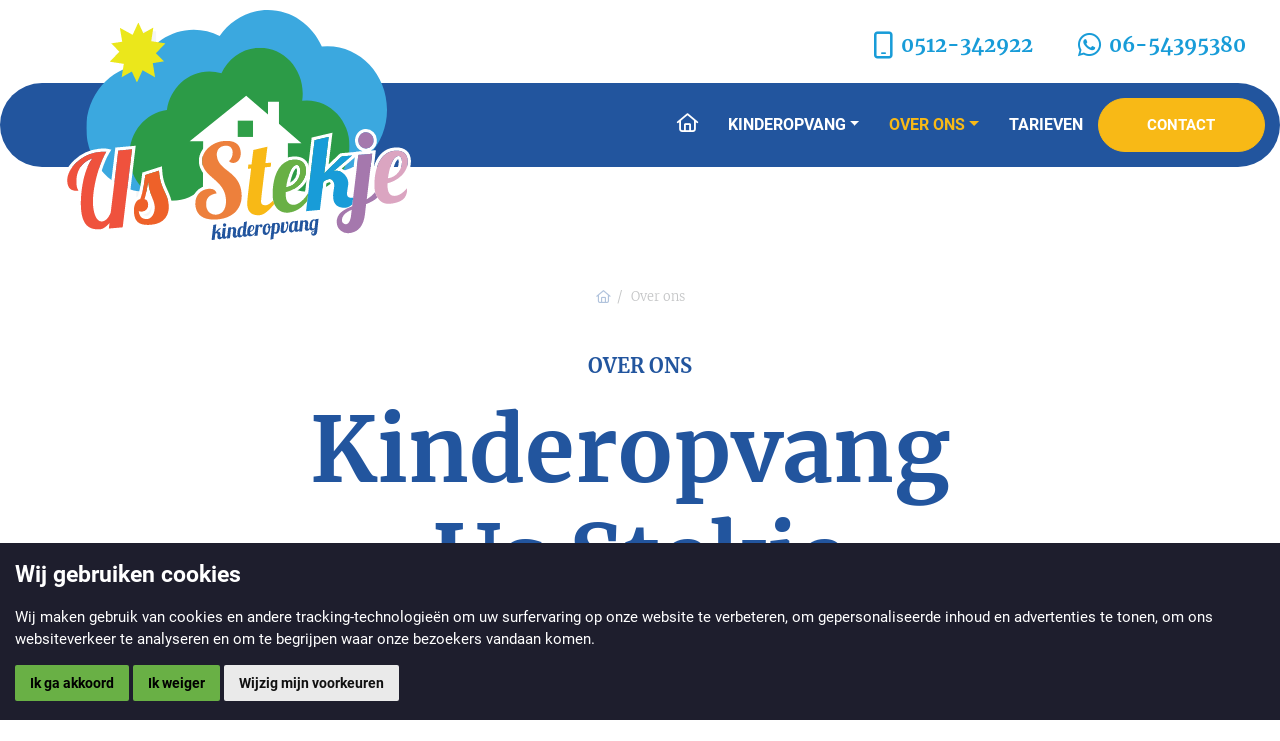

--- FILE ---
content_type: text/html; charset=utf-8
request_url: https://www.kinderopvangusstekje.nl/over-ons
body_size: 15005
content:
<!DOCTYPE HTML>
<html id="ctl00_html" class=" nl-NL" lang="nl">
<head id="ctl00_Head"><base href="https://www.kinderopvangusstekje.nl/" /><meta charset="utf-8" />
<meta name="theme-color" content="#22559E" />

<meta name="description" content="Over ons Kinderopvang Us Stekje" />
<meta name="ROBOTS" content="FOLLOW, INDEX" />
<link rel="shortcut icon" href="/resources/favicons/1/favicon.ico?v=202601251409" type="image/x-icon" /><link rel="apple-touch-icon" href="/resources/favicons/1/apple-touch-icon.png?v=202601251409" /><link rel="apple-touch-icon" sizes="57x57" href="/resources/favicons/1/apple-touch-icon-57x57.png?v=202601251409" /><link rel="apple-touch-icon" sizes="72x72" href="/resources/favicons/1/apple-touch-icon-72x72.png?v=202601251409" /><link rel="apple-touch-icon" sizes="76x76" href="/resources/favicons/1/apple-touch-icon-76x76.png?v=202601251409" /><link rel="apple-touch-icon" sizes="114x114" href="/resources/favicons/1/apple-touch-icon-114x114.png?v=202601251409" /><link rel="apple-touch-icon" sizes="120x120" href="/resources/favicons/1/apple-touch-icon-120x120.png?v=202601251409" /><link rel="apple-touch-icon" sizes="144x144" href="/resources/favicons/1/apple-touch-icon-144x144.png?v=202601251409" /><link rel="apple-touch-icon" sizes="152x152" href="/resources/favicons/1/apple-touch-icon-152x152.png?v=202601251409" /><link rel="apple-touch-icon" sizes="180x180" href="/resources/favicons/1/apple-touch-icon-180x180.png?v=202601251409" />
<title>
	Over ons | Kinderopvang Us Stekje
</title>
<meta http-equiv="x-ua-compatible" content="IE=edge" />

<meta name="viewport" content="width=device-width, initial-scale=1, maximum-scale=2" /><meta name="format-detection" content="telephone=no" />
        <link rel="preconnect" href="https://fonts.googleapis.com" crossorigin>
        <link rel="preconnect" href="https://fonts.gstatic.com/" crossorigin>
        <link rel="preconnect" href="https://www.google-analytics.com">
    
        <link rel="preconnect" href="https://kit.fontawesome.com">
     <link rel="preconnect" href="https://connect.facebook.net" />

    <!-- bower:css -->
	<link rel="stylesheet" href="/templates/modelo/dist/build-css/vendors-20231106141925475.css" />
	<!-- endinject -->
    <!-- inject:css -->
    <link rel="stylesheet" href="/templates/modelo/dist/build-css/app-20231113083020055.css" />
    <!-- endinject -->
    

    
    
<!-- Cookie Consent by https://www.CookieConsent.com -->
                                    <script  type='text/javascript'>
                                    document.addEventListener('DOMContentLoaded', function () {
                                    cookieconsent.run({'notice_banner_append': 'beforeend', 'notice_banner_type':'simple','consent_type':'express','palette':'light','language':'nl','website_name':'Kinderopvang Us Stekje','cookies_policy_url':'','open_preferences_center_selector':'#changePreferences'});
                                    });
                                    </script>
                                    
                                    <!-- End Cookie Consent by https://www.CookieConsent.com --><!-- Global site tag (gtag.js) - Google Analytics -->       
                        <script  async src="https://www.googletagmanager.com/gtag/js?id=G-F91975Y5EW"></script>
                        <script>
                          window.dataLayer = window.dataLayer || [];
                          function gtag(){dataLayer.push(arguments);}
                          gtag('js', new Date());

                          gtag('config', 'G-F91975Y5EW', {'debug_mode':true,'send_page_view': false,'anonymize_ip': true });
                          
                          gtag('event', 'page_view', {
                    page_title: 'Over ons',
                    page_location: 'https://www.kinderopvangusstekje.nl/over-ons',
                    page_path: '/over-ons',
                    send_to: 'G-F91975Y5EW'});
                        </script><link rel="canonical" href="https://www.kinderopvangusstekje.nl/over-ons" /><meta name="google-site-verification" content="PisnF2QLEprE5y4c7v0X_SbzvKjnzS2B_fAlxLAQBNw" /><link rel="manifest" href="/resources/manifest/1/manifest.json" /><meta property="og:type" content="website" /><meta property="og:title" content="Over ons | Kinderopvang Us Stekje" /><meta property="og:site_name" content="Kinderopvang Us Stekje" /><meta property="og:url" content="https://www.kinderopvangusstekje.nl/over-ons?utm_source=Share&amp;utm_medium=Page_296&amp;utm_campaign=pageshare" /><meta property="og:description" /><meta property="og:image" content="https://www.kinderopvangusstekje.nl/" /><meta property="og:image:height" content="0" /><meta property="og:image:width" content="0" /><meta property="twitter:card" content="summary_large_image" /><meta property="twitter:creator" content=" " /><meta property="twitter:site" content="Kinderopvang Us Stekje" /><meta property="twitter:title" content="Over ons | Kinderopvang Us Stekje" /><meta property="twitter:description" /><meta property="twitter:image" content="https://www.kinderopvangusstekje.nl/" /><meta property="twitter:url" content="https://www.kinderopvangusstekje.nl/over-ons?utm_source=Share&amp;utm_medium=Page_296&amp;utm_campaign=pageshare" />
<link rel='preload' as='font' href='/templates/modelo/dist/fonts/Merriweather-normal-300.woff' type='font/woff2' crossorigin='anonymous'><link rel='preload' as='font' href='/templates/modelo/dist/fonts/Merriweather-normal-400.woff' type='font/woff2' crossorigin='anonymous'><link rel='preload' as='font' href='/templates/modelo/dist/fonts/Merriweather-normal-700.woff' type='font/woff2' crossorigin='anonymous'><link rel='preload' as='font' href='/templates/modelo/dist/fonts/Roboto-normal-400.woff' type='font/woff2' crossorigin='anonymous'><link rel='preload' as='font' href='/templates/modelo/dist/fonts/Roboto-normal-700.woff' type='font/woff2' crossorigin='anonymous'><link id="ctl00_SnippetCss" type="text/css" href="" rel="stylesheet"></link></head>

<body id="ctl00_pageBody" class="page-sub page-id-296 parent-id-1 root-id-1 webp  is-wide-layout">
    <noscript>ePrivacy and GPDR Cookie Consent by <a href='https://www.CookieConsent.com/' rel='nofollow noopener'>Cookie Consent</a></noscript>
<form name="aspnetForm" method="post" novalidate="" action="/over-ons" onsubmit="if (typeof(WebForm_OnSubmit) == 'function') return WebForm_OnSubmit();" id="aspnetForm">
<div>
<input type="hidden" name="__LASTFOCUS" id="__LASTFOCUS" value="" />
<input type="hidden" name="__EVENTTARGET" id="__EVENTTARGET" value="" />
<input type="hidden" name="__EVENTARGUMENT" id="__EVENTARGUMENT" value="" />
<input type="hidden" name="__VIEWSTATE" id="__VIEWSTATE" value="/wEPDwUJMzY1MTEyMjY2DxYCHhNWYWxpZGF0ZVJlcXVlc3RNb2RlAgEWAmYPZBYCAgEPFgQeBWNsYXNzBQYgbmwtTkweBGxhbmcFAm5sFgQCAQ9kFgICHA8WAh4HVmlzaWJsZWhkAgMPFgIfAQU/[base64]/////w9kzS1huZQeSynws9qq7jDaTkqMjJE=" />
</div>













        <div class="bo-offcanvas">
            <div class='ms-auto flex-row justify-content-center'><div class='' id='navbarmenuMobile'><div class="menu-header menu-root">
	<a class="home-menu" title="Home" href="/"><i class='fas fa-home' aria-hidden='true'></i></a><a class="close-menu" title="Sluiten" href="javascript:WebForm_DoPostBackWithOptions(new WebForm_PostBackOptions(&quot;ctl00$placeholderOffcanvasMenu$ctl00$ctl02&quot;, &quot;&quot;, true, &quot;&quot;, &quot;&quot;, false, true))"><i class='fa fa-times' aria-hidden='true'></i></a>
</div><ul class="navbar-nav ms-auto"><li class="nav-item nav-item-id-294 dropdown"><a href="/kinderopvang" title="Kinderopvang" class=" nav-link bo-link"><span class='me-auto'>Kinderopvang</span></a><span class="nav-link dropdown-toggle bo-link bo-link-toggler cc-btn border-0" data-bs-toggle="dropdown" id="dropdown-offcanvas-294" aria-haspopup="true" aria-expanded="false" role="button"><i class='fa fa-plus' aria-hidden='true'></i></span><ul class="dropdown-menu" aria-labelledby="dropdown-offcanvas-294"><li class="menu-header"><a class="close-level" title="Sluiten" href="javascript:WebForm_DoPostBackWithOptions(new WebForm_PostBackOptions(&quot;ctl00$placeholderOffcanvasMenu$ctl00$ctl10&quot;, &quot;&quot;, true, &quot;&quot;, &quot;&quot;, false, true))"><i class='fa fa-chevron-left' aria-hidden='true'></i></a><a class="close-menu" title="Sluiten" href="javascript:WebForm_DoPostBackWithOptions(new WebForm_PostBackOptions(&quot;ctl00$placeholderOffcanvasMenu$ctl00$ctl11&quot;, &quot;&quot;, true, &quot;&quot;, &quot;&quot;, false, true))"><i class='fa fa-times' aria-hidden='true'></i></a></li><li class="nav-item nav-item-id-295"><a href="/kinderopvang/dagopvang" title="Dagopvang" class="bo-link dropdown-item"><span class='me-auto'>Dagopvang</span></a></li><li class="nav-item nav-item-id-306"><a href="/kinderopvang/bso" title="BSO" class="bo-link dropdown-item"><span class='me-auto'>BSO</span></a></li><li class="nav-item nav-item-id-307"><a href="/kinderopvang/peuter-opvang" title="Peuter opvang" class="bo-link dropdown-item"><span class='me-auto'>Peuter opvang</span></a></li></ul></li><li class="nav-item nav-item-id-296 dropdown"><a href="/over-ons" title="Over ons" class=" nav-link bo-link"><span class='me-auto'>Over ons</span></a><span class="nav-link dropdown-toggle bo-link bo-link-toggler cc-btn border-0" data-bs-toggle="dropdown" id="dropdown-offcanvas-296" aria-haspopup="true" aria-expanded="false" role="button"><i class='fa fa-plus' aria-hidden='true'></i></span><ul class="dropdown-menu" aria-labelledby="dropdown-offcanvas-296"><li class="menu-header"><a class="close-level" title="Sluiten" href="javascript:WebForm_DoPostBackWithOptions(new WebForm_PostBackOptions(&quot;ctl00$placeholderOffcanvasMenu$ctl00$ctl24&quot;, &quot;&quot;, true, &quot;&quot;, &quot;&quot;, false, true))"><i class='fa fa-chevron-left' aria-hidden='true'></i></a><a class="close-menu" title="Sluiten" href="javascript:WebForm_DoPostBackWithOptions(new WebForm_PostBackOptions(&quot;ctl00$placeholderOffcanvasMenu$ctl00$ctl25&quot;, &quot;&quot;, true, &quot;&quot;, &quot;&quot;, false, true))"><i class='fa fa-times' aria-hidden='true'></i></a></li><li class="nav-item nav-item-id-297"><a href="/over-ons/het-team" title="Het team" class="bo-link dropdown-item"><span class='me-auto'>Het team</span></a></li><li class="nav-item nav-item-id-298"><a href="/over-ons/tweetalig-beleid" title="Tweetalig beleid" class="bo-link dropdown-item"><span class='me-auto'>Tweetalig beleid</span></a></li><li class="nav-item nav-item-id-304"><a href="/over-ons/visie" title="Visie" class="bo-link dropdown-item"><span class='me-auto'>Visie</span></a></li><li class="nav-item nav-item-id-305"><a href="/over-ons/kwaliteit" title="Kwaliteit" class="bo-link dropdown-item"><span class='me-auto'>Kwaliteit</span></a></li></ul></li><li class="nav-item nav-item-id-303"><a href="/tarieven" title="Tarieven" class=" nav-link bo-link"><span class='me-auto'>Tarieven</span></a></li></ul></div></div>







        </div>
        
        <div class="wrapper-container">
            <div class="image-edit">
                
            </div>
            <div id="ctl00_pBody" class="is-wrapper c-layout-page">
                

    
    <header class="is-topbar c-layout-header flexbox" data-minimize-offset="0">
    <div class="is-topbar-contact mb-4">
        <div class="container-xxl d-flex justify-content-center justify-content-sm-end align-items-center flex-wrap">
            <a href="tel:+31512342922" rel="nofollow" class="d-flex align-items-center me-5"><i class="fa-regular fa-mobile me-2"></i><strong>0512-342922</strong></a>
            <a href="https://api.whatsapp.com/send?phone=31654395380" rel="nofollow" class="d-flex align-items-center me-sm-4"><i class="fa-brands fa-whatsapp me-2"></i><strong>06-54395380</strong></a>
        </div>
    </div>

    <div class="menubar container-xxl d-flex align-items-center justify-content-between position-relative w-100">
        <a class='navbar-brand' href='/' title='Kinderopvang Us Stekje'><img src='/Resources/Logo/1/logo_usstekje.svg?v=25012026020926' class='nav-logo big' alt='Kinderopvang Us Stekje' title='Kinderopvang Us Stekje' ><img src='/Resources/Logo/1/logo_usstekje.svg?v=25012026020926' class='nav-logo small' alt='Kinderopvang Us Stekje' title='Kinderopvang Us Stekje'></a> 

        <nav class="c-mega-menu navbar bo-nav ms-auto p-0 navbar-expand-lg">
            <div class="flex-row justify-content-center">
                <div class='collapse navbar-collapse'><ul class="navbar-nav nav-items-4"><li class="nav-item nav-item-id-1 "><a href="/" title="Home" class="nav-link bo-link "><i class="fa-regular fa-home"></i><span class='sr-only sr-only-focusable'>Home</span></a></li><li class="nav-item dropdown nav-item-id-294  "><span data-bs-toggle="dropdown" id="dropdown294" aria-haspopup="true" aria-expanded="false" class="nav-link dropdown-toggle bo-link" style="cursor:pointer;">Kinderopvang</span><ul class="dropdown-menu dropdown294" aria-labelledby="dropdown294"><li class="bo-link-tablet"><a href="/kinderopvang" title="Kinderopvang" class="dropdown-item bo-link">Kinderopvang</a></li><li><a href="/kinderopvang/dagopvang" title="Dagopvang" class="dropdown-item bo-link">Dagopvang</a></li><li><a href="/kinderopvang/bso" title="BSO" class="dropdown-item bo-link">BSO</a></li><li><a href="/kinderopvang/peuter-opvang" title="Peuter opvang" class="dropdown-item bo-link">Peuter opvang</a></li></ul></li><li class="nav-item dropdown nav-item-id-296   active"><span data-bs-toggle="dropdown" id="dropdown296" aria-haspopup="true" aria-expanded="false" class="nav-link dropdown-toggle bo-link" style="cursor:pointer;">Over ons</span><ul class="dropdown-menu dropdown296" aria-labelledby="dropdown296"><li class="bo-link-tablet"><a href="/over-ons" title="Over ons" class="dropdown-item bo-link active">Over ons</a></li><li><a href="/over-ons/het-team" title="Het team" class="dropdown-item bo-link">Het team</a></li><li><a href="/over-ons/tweetalig-beleid" title="Tweetalig beleid" class="dropdown-item bo-link">Tweetalig beleid</a></li><li><a href="/over-ons/visie" title="Visie" class="dropdown-item bo-link">Visie</a></li><li><a href="/over-ons/kwaliteit" title="Kwaliteit" class="dropdown-item bo-link">Kwaliteit</a></li></ul></li><li class="nav-item nav-item-id-303 "><a href="/tarieven" title="Tarieven" class=" nav-link bo-link">Tarieven</a></li></ul></div>







            </div>
        </nav>
        <div class="mobile-menu d-lg-none me-4">
            <div class='mobile-menu-button navbar-expand-lg'><a href='#' onclick='return false' ID='offcanvas-btn-right' title='Menu' class='navbar-toggler bo-menu-button' aria-expanded='false' aria-label='Toggle navigation'><span class='navbar-toggler-icon'></span></a></div>
        </div>
        <a class="btn btn-secondary btn-contact me-2 me-lg-0" href="contact">Contact</a>
    </div>
</header>
<div class="is-section is-box is-bg-grey sect1 sect0 is-section-auto">
    <div class="is-boxes">
        <div class="is-box-centered">
            <div class="is-container is-builder container ui-sortable" id="contentareav7bgi">
                <div class="row">
                    <div class="col-md-12">
                        <div class='is-breadcrumb breadcrumb'><ol class='breadcrumb'><li class='breadcrumb-item breadcrumb-parent'><a href='/' title='<i class="fa-regular fa-home"></i><span class="sr-only sr-only-focusable">Home</span>'><i class="fa-regular fa-home"></i><span class="sr-only sr-only-focusable">Home</span></a></li><li class='breadcrumb-item active'><span>Over ons</span></li></ol></div>
                    </div>
                </div>
                <div class="row">
                    <div class="col-md-12"><p class="ff-heading small" style="text-align: center;"><b>OVER ONS</b></p><h1 style="text-align: center;">Kinderopvang&nbsp;<br>Us Stekje</h1><p></p></div>
                </div>
                
            </div>
        </div>
    </div>
</div><div class="is-section is-box is-section-auto sect1">
	<div class="is-boxes">
		<div class="is-box-centered">
			<div class="is-container is-builder container-xxl box-padding-y-0 ui-sortable" style="max-width: 1140px;">
				<div class="row"><div class="col-md-12"><p>Us Stekje is een kleinschalige en huiselijke kinderopvang voor kinderen in de leeftijd van 0 tot 13 jaar. De locatie bevindt zich in de oude openbare school van Drachtstercompagnie. Het vertrouwde wat Us Stekje biedt,&nbsp; is dat kinderen door dezelfde leidsters worden verzorgd en er geen gebruik wordt gemaakt van invalkrachten. Zo hebben ouders en kinderen de ruimte een goede band op te bouwen met de leidsters.&nbsp; Us Stekje is een kinderopvang die uitdaging biedt aan kinderen. We houden ervan om dingen te ondernemen met de kinderen zoals een speurtocht door het dorp, de geitjes voeren etc.</p></div></div><div class="row"><div class="col-md-12" data-noedit=""><div class="spacer height-80"></div></div></div><div class="row"><div class="col-md-12"><div class="img-cloud">
        <img src="resources/uploads/296/dsc_4377-NQCTw1.webp" alt="Home | Kinderopvang ûs Stekje" title="Home | Kinderopvang ûs Stekje" data-filename="DSC_4377.webp">
        
    </div></div></div><div class="row"><div class="col-md-12" data-noedit=""><div class="spacer height-80"></div></div></div>
			</div>
		</div>
	</div>
</div><div class="is-section is-section-100 is-box clippy is-bg-light is-light-text sect2">
	<div class="is-boxes">
		<div class="is-box-centered">
			<div class="is-container is-builder container-xxl ui-sortable" style="max-width: 1320px;">
				<div class="row">
					<div class="col-md-6"><h3>Team</h3><p>Bij Us Stekje hechten we veel waarde aan stabiliteit en vertrouwen. Om die reden zijn we trots op ons vaste team van 24 toegewijde leidsters. Elke leidster heeft haar eigen groep kinderen, waardoor ze in staat is om een band op te bouwen en de unieke behoeften van elk kind te herkennen.<br><br>Hoewel iedere leidster haar eigen groep heeft, geloven we ook in de kracht van saamhorigheid en samenwerking. Bij onverwachte afwezigheid staat ons team altijd klaar om in te vallen op een andere groep.&nbsp;<br><br>Dit zorgt niet alleen voor een soepele werking van de kinderopvang, maar draagt ook bij aan een sterk gevoel van gemeenschap. Die warmte en zorg dragen we over op elk kind dat we mogen verwelkomen bij Us Stekje.</p></div><div class="col-md-6"><h3>Tweetalig beleid</h3><p>Bij Us Stekje omarmen we de kracht van tweetaligheid. Dat betekent dat de leidsters in het Fries óf in het Nederlands spreken met de kinderen, zonder dat één van beide talen gebruikt wordt als voorkeurstaal. Uit wereldwijd onderzoek blijken vele voordelen. Kindjes die zowel Nederlands als Fries leren, pikken later sneller een derde of vierde taal op. Belangrijk is dat de leidsters het principe van één- persoon- één- taal hanteren en hun eigen taal vasthouden.&nbsp;<br><br>De magische jaren tussen 0-4 zijn perfect voor het leren van meer dan één taal, ze nemen op als sponsen. Daarom is het zo belangrijk om zorgvuldig en consequent met beide talen om te gaan.</p></div>
				</div><div class="row"><div class="col-md-12" data-noedit=""><div class="spacer height-80"></div></div></div><div class="row gy-4"><div class="col-md-6"><img src="resources/uploads/296/dsc_4599-b7NEL1.webp" data-filename="DSC_4599.webp" alt="Over ons | Kinderopvang ûs Stekje" title="Over ons | Kinderopvang ûs Stekje"></div><div class="col-md-6"><h3>Visie</h3>
<p>Wij geloven dat ieder kind uniek is en zichzelf mag zijn. We koesteren de eigenheid van elk kind en creëren een plek waarin zij zichzelf kunnen zijn en op eigen tempo kunnen ontwikkelen. Onze kernwaarden zijn huiselijk en persoonlijke aandacht. Aandacht en zorg die de kinderen verdienen, daar zorgen wij voor. <br><br>De natuur speelt een grote rol in het dagelijkse leven bij Us Stekje. Wij hebben een prachtige natuurtuin waar kinderen lekker kunnen spelen en ontdekken. De tuin en de verschillende fruitbomen nodigen uit tot avontuur, verbeelding en creativiteit. We vinden het belangrijk dat de kinderen verbinding maken met de natuur. Daarom zijn wij regelmatig buiten te vinden, waar we zaadjes planten, vruchten plukken en genieten van alle seizoenen. <br><br>Bij Us Stekje stimuleren we kinderen om zonder traditioneel speelgoed te spelen. Dit bevordert hun creativiteit, probleemoplossend denken en de ontwikkeling van de fantasie. Zo ontstaat er vrijheid en een unieke manier om te spelen én leren. 
</p></div></div>
			</div>
		</div>
	</div>
</div><div class="is-section is-section-100 is-light-text is-box is-bg-grey" style="margin-top: -5%;">
    <div class="is-overlay">
        <div class="is-overlay-bg" style="background-image: url(resources/site1/General/img/footer.webp);transform: scale(1.05);" data-bottom-top="transform:translateY(-120px) scale(1.05)" data-top-bottom="transform:translateY(120px) scale(1.05)"></div>
        <div class="is-overlay-color"></div>
        <div class="is-overlay-content"></div>
    </div>
    <div class="is-boxes">
        <div class="is-box-centered">
            <div class="is-container is-builder container-xxl ui-sortable">
                <div class="row">
                    <div class="col-md-12" style="text-align: center;">
                        <div class="display">
                            <h2>Komst ek by ús boartsjen?</h2>
                        </div>
                    </div>
                </div>
                <div class="row">
                    <div class="col-md-12" data-noedit="">
                        <div class="spacer height-40"></div>
                    </div>
                </div>
                <div class="row">
                    <div class="col-md-12">
                        <div class="d-flex flex-column flex-sm-row justify-content-center align-items-sm-center mb-3 mb-md-0">
                            <a href="/contact" class="btn btn-primary" title="">Kind inschrijven</a>
                            <a href="/contact" class="btn btn-secondary ms-sm-4 mt-3 mt-sm-0" title="">Meer informatie</a>
                        </div>
                    </div>
                </div>
            </div>
        </div>
    </div>
</div>
<footer>
    <div class="prefooter">
        <div class="container-xxl">
            <div class="row">
                <div class="col-sm-auto mb-3 mb-sm-0 footer-block">
                    <table class="default footer-table" style="border-collapse:collapse;">
                        <tbody>
                            <tr>
                                <td width="30px;">
                                    <i class="fa fa-map-marker-alt">
                                    </i>
                                </td>
                                <td valign="top">Alde Wei 8
                                </td>
                            </tr>
                            <tr>
                                <td valign="top">
                                    <br>
                                </td>
                                <td valign="top">9222 NG&nbsp;&nbsp;Drachtstercompagnie
                                </td>
                            </tr>
                        </tbody>
                    </table> 
                </div>
                <div class="col-sm-auto mb-3 mb-sm-0 footer-block">
                    <table class="default footer-table" style="border-collapse:collapse;">
                        <tbody>
                            <tr>
                                <td width="30px;" valign="top">
                                    <i class="fa fa-phone">
                                    </i>
                                </td>
                                <td valign="top">
                                    <span itemprop="telephone" class="phone-link">
                                        <a  rel="nofollow" href="tel:+31512342922">0512-342922</a>
                                    </span>
                                </td>
                            </tr>
                            <tr>
                                <td valign="top">
                                    <i class="fa-regular fa-mobile">
                                    </i>
                                </td>
                                <td valign="top">
                                    <span itemprop="telephone" class="phone-link">
                                        <a  rel="nofollow" href="tel:+31654395380">06-54395380</a>
                                    </span>
                                </td>
                            </tr>
                            <tr>
                                <td valign="top">
                                    <i class="fa fa-envelope-o">
                                    </i>
                                </td>
                                <td valign="top"><a href='javascript:' data-email='info[at]kinderopvangusstekje[dot]nl'></a>
                                </td>
                            </tr>
                        </tbody>
                    </table> 
                </div>
                <div class="col-12 col-md footer-block">
                    <div class="d-flex align-items-center justify-content-md-end h-100">
                        <h5 class="me-4 py-0 my-0">Volg ons op</h5>
                        <a href="https://www.facebook.com/www.kinderopvang.nl" class="me-2 fs-2" target="_blank" rel="nofollow" title="Volg ons op Facebook">
                            <i class="fab fa-lg fa-facebook">
                            </i><span class="sr-only sr-only-focusable">Volg ons op Facebook</span>
                        </a>
                        <a href='https://api.whatsapp.com/send?phone=31654395380'  class="fs-2" target='_blank' rel="nofollow" title="App met ons">
                            <i class='fa fa-lg fa-whatsapp'>
                            </i><span class="sr-only sr-only-focusable">App met ons</span>
                        </a>
                    </div>
                </div>
            </div>
        </div>
    </div>
    <div class="postfooter">
        <div class="container-xxl">
            <div class="row">
                <div class="col-sm-12">
                    <div class="c-copyright d-flex flex-column flex-sm-row mt-3">
                        <div class="d-block d-md-inline-block me-lg-auto">
                            Copyright &#169; 2026
                        </div>
                        <div class="d-none d-sm-inline-block d-lg-none mx-sm-2"> | </div>
                        <div class="d-block d-sm-inline-block">
                            Made with <i class="fa fa-heart" aria-hidden="true"></i> by <a rel="nofollow" href="https://www.bocreativeagency.nl" target="_blank" title="BO. Be Original">BO. Be Original</a>
                        </div>
                        <div class="d-none d-sm-inline-block mx-sm-2"> | </div>
                        <div class="d-block d-md-inline-block">
                            Powered by <a href="https://www.bo-creator.nl" rel="nofollow" target="_blank" title="BO Creator DXP">BO Creator DXP&reg;</a>
                        </div> 
                    </div>    
                </div>
            </div>
            <div class="row">
                <div class="col-sm-12">
                    
<div class="bottom-menu"><a href="/privacy-statement" title="Privacy statement" data-count="0" class="nav-item-id-292">Privacy statement</a> <em></em> <a href="javascript:void" id="changePreferences">Cookie instellingen</a> <em></em> </div>
                </div>
            </div>
        </div>
    </div>
</footer>

    <div id="divSystem">

        

        

            <div style="display: none">
                

                <!-- AJAX FIX -->
                <div style="display: none">
                    <input name="ctl00$placeholderBody$ic_dummy" type="text" value="dummy" id="ctl00_placeholderBody_ic_dummy" class="form-control " /><span id="ctl00_placeholderBody_ctl01" class="ic-field-validator" style="color:Red;visibility:hidden;">*</span>
                </div>
            </div>

            

    </div>
    <div style="display: none">
        <a id="ctl00_placeholderBody_btnLogout" href="javascript:WebForm_DoPostBackWithOptions(new WebForm_PostBackOptions(&quot;ctl00$placeholderBody$btnLogout&quot;, &quot;&quot;, true, &quot;&quot;, &quot;&quot;, false, true))">Button</a>
    </div>

    <div>
	
        
    
</div>
  
            </div>
            
        </div>
        <div id="modalSocial" class="modal fade" tabindex="-1" role="dialog" aria-hidden="true">
            <div class="modal-dialog">
                <div class="modal-content c-square">
                    <div class="modal-header">
                        <h4 class="modal-title">Deel deze pagina</h4>
                        <button type="button" class="btn-close" data-bs-dismiss="modal" aria-label="Close">
                            <span aria-hidden="true">x</span>
                        </button>
                    </div>
                    <div class="modal-body nopadding">
                        <div id="socialModal"></div>
                    </div>
                </div>
                <!-- /.modal-content -->
            </div>
            <!-- /.modal-dialog -->
        </div>

        
        

        <!-- Modal -->
        <div id="ModalLogin" class="modal fade" tabindex="-1" role="dialog" aria-labelledby="ModalLogin">
            <div class="modal-dialog modal-dialog-centered" role="document">
                <div class="modal-content">
                    <div class="modal-header">
                        <h4 class="modal-title" id="myModalLabel">Inloggen</h4>
                        <button type="button" class="btn-close" data-bs-dismiss="modal" aria-label="Close"></button>
                    </div>
                    <div class="modal-body">
                        <div class="modal-login-message"></div>
                        <div id="ctl00_panelQuickLogin">
	<div id="ctl00_ctl26_UpdatePanel1">
		

        
        

        <table id="ctl00_ctl26_Login1Quick" cellspacing="0" cellpadding="0" border="0" style="width:100%;border-collapse:collapse;">
			<tr>
				<td>
                <div id="ctl00_ctl26_Login1Quick_pnlLogin" onkeypress="javascript:return WebForm_FireDefaultButton(event, &#39;ctl00_ctl26_Login1Quick_LoginButton&#39;)">
					
                    <div class="form-group">
                        <label for="ctl00_ctl26_Login1Quick_UserName" id="ctl00_ctl26_Login1Quick_UserNameLabel">Email / Gebruikersnaam:</label>
                        <input name="ctl00$ctl26$Login1Quick$UserName" type="text" id="ctl00_ctl26_Login1Quick_UserName" class="form-control " class="form-control" autocomplete="username" />
                        <span id="ctl00_ctl26_Login1Quick_UserNameRequired" title="User Name is required." class="validate" style="color:Red;display:none;">*</span>
                    </div>
                    <div class="form-group">
                        <label for="ctl00_ctl26_Login1Quick_Password" id="ctl00_ctl26_Login1Quick_PasswordLabel">Wachtwoord:</label>

                        <input name="ctl00$ctl26$Login1Quick$Password" type="password" id="ctl00_ctl26_Login1Quick_Password" class="form-control " class="form-control" autocomplete="current-password" />
                        <span id="ctl00_ctl26_Login1Quick_PasswordRequired" title="Password is required." class="validate" style="color:Red;display:none;">*</span>
                    </div>
                    <div class="form-group">
                        <input id="ctl00_ctl26_Login1Quick_RememberMe" type="checkbox" name="ctl00$ctl26$Login1Quick$RememberMe" /><label for="ctl00_ctl26_Login1Quick_RememberMe">Onthoud mijn gegevens</label>
                        <small style="color: Red;">
                            
                        </small>
                    </div>
                    <div class="form-group">
                        <input type="submit" name="ctl00$ctl26$Login1Quick$LoginButton" value="Inloggen" onclick="javascript:WebForm_DoPostBackWithOptions(new WebForm_PostBackOptions(&quot;ctl00$ctl26$Login1Quick$LoginButton&quot;, &quot;&quot;, true, &quot;&quot;, &quot;&quot;, false, false))" id="ctl00_ctl26_Login1Quick_LoginButton" class="btn btn-primary" />
                    </div>
                    <small class="d-block pb-3">
                        <a id="ctl00_ctl26_Login1Quick_PasswordRecoveryLink" rel="nofollow" href="password?ReturnUrl=/over-ons">Reset wachtwoord</a>
                    </small>
                    <small class="d-block">
                        
                    </small>
                    </div>
                
				</div>
                
            </td>
			</tr>
		</table>
        
        
    
	</div>
<div id="ctl00_ctl26_UpdateProgress1" style="display:none;">
		
        <div style="background: rgba(255, 255, 255, 0.7); top: 0px; height: 100%; width: calc(100% - 15px); position: absolute;">
            <div style="width: 30px; height: 30px; position: fixed; top: 50%; left: 50%; margin-left: -15px; z-index: 9999999">
                <svg version="1.1" id="loader-1" xmlns="http://www.w3.org/2000/svg" xmlns:xlink="http://www.w3.org/1999/xlink" x="0px" y="0px" width="40px" height="40px" viewBox="0 0 40 40" enable-background="new 0 0 40 40" xml:space="preserve">
                    <path opacity="0.2" fill="#000" d="M20.201,5.169c-8.254,0-14.946,6.692-14.946,14.946c0,8.255,6.692,14.946,14.946,14.946 s14.946-6.691,14.946-14.946C35.146,11.861,28.455,5.169,20.201,5.169z M20.201,31.749c-6.425,0-11.634-5.208-11.634-11.634 c0-6.425,5.209-11.634,11.634-11.634c6.425,0,11.633,5.209,11.633,11.634C31.834,26.541,26.626,31.749,20.201,31.749z" />
                    <path fill="#000" d="M26.013,10.047l1.654-2.866c-2.198-1.272-4.743-2.012-7.466-2.012h0v3.312h0 C22.32,8.481,24.301,9.057,26.013,10.047z">
                        <animateTransform attributeType="xml" attributeName="transform" type="rotate" from="0 20 20" to="360 20 20" dur="0.5s" repeatCount="indefinite" />
                    </path>
                </svg>
            </div>
        </div>
    
	</div>

</div>
                    </div>
                </div>
            </div>
        </div>

        <div id="modalPlaceholder"></div>
        <input type="hidden" name="ctl00$hfImageOriginal" id="hfImageOriginal" />
        <input type="hidden" name="ctl00$hfImageTarget" id="hfImageTarget" />
        <input type="hidden" name="ctl00$hfImageSize" id="hfImageSize" />
        <input type="hidden" name="ctl00$hfImagePmmId" id="hfImagePmmId" />
        <input type="hidden" name="ctl00$hfImageRatio" id="hfImageRatio" value="NaN" />
        <input type="hidden" name="ctl00$hfImageModuleId" id="hfImageModuleId" />
        <input type="hidden" name="ctl00$hfImagePageMediaId" id="hfImagePageMediaId" />
        <input type="hidden" name="ctl00$hfImageReferenceType" id="hfImageReferenceType" />
        <input type="hidden" name="ctl00$hfRootID" id="hfRootID" value="1" />


        <!-- END: LAYOUT/FOOTERS/FOOTER-1 -->
        <!-- BEGIN: LAYOUT/FOOTERS/GO2TOP -->
        <div class="c-layout-go2top">
            <i class="fal fa-arrow-circle-up"></i>
        </div>
        <!-- END: LAYOUT/FOOTERS/GO2TOP -->

        <!-- bower:js -->
        
        <!-- endinject -->
        <!-- inject:js -->
        
        <!-- endinject -->
        

        



        <div id="ctl00_pnlscript">

</div>

        <div class="menu-overlay js_offcanvas_close"></div>

    


<input type="hidden" name="ctl00$ctl08$hfWebsiteColors" id="hfWebsiteColors" value="#FF0000, #000000,|,#00cc33" />


<style>
    ul.token-input-list-facebook.ti_cms
    {
        overflow: hidden;
    height: auto !important;
    height: 1%;
    width: 100%;
    border: 1px solid #ccc;
    cursor: text;
    font-size: 12px;
    font-family: Verdana;
    min-height: 1px;
    z-index: 999;
    margin: 0;
    padding: 0;
    background-color: red;
    list-style-type: none;
    clear: left;
    background: rgba(255, 255, 255, 0.1);
    color: rgba(255, 255, 255, 0.6);
    border: none;
    }
ul.token-input-list-facebook.ti_cms li.token-input-token-facebook {
    background: rgba(0, 0, 0, 0.75);
    color: rgba(255, 255, 255, 0.6);
    border: 1px solid rgba(0, 0, 0, 0.75);
}

.token-input-delete-token-facebook.ti_cms
{
      color: rgba(255, 255, 255, 0.6);
}
.token-input-dropdown-facebook.ti_cms
{
    background: rgba(255, 255, 255, 0.1);
    color: rgba(0, 0, 0, 0.8);
}
</style>





<div>

	<input type="hidden" name="__VIEWSTATEGENERATOR" id="__VIEWSTATEGENERATOR" value="CA0B0334" />
</div>


<script src='https://kit.fontawesome.com/1a72c850ea.js' crossorigin='anonymous'></script><script type="text/plain" cookie-consent='targeting'>
        loadYoutubeBlocked();
    </script><script type="application/ld+json">{"@context": "http://schema.org/","@id" :  "#business","@type" :  "LocalBusiness","name": "Kinderopvang Us Stekje","email": "info@kinderopvangusstekje.nl","url": "https://www.kinderopvangusstekje.nl","description": "Kinderopvang Us Stekje","telephone": "0512-342922","image": "https://www.kinderopvangusstekje.nl/Resources/Logo/1/logo_usstekje.png", "address": {"@type": "PostalAddress","streetAddress": "Alde Wei 8","postalCode": "9222 NG","addressLocality": "Drachtstercompagnie"}}</script><script src="/WebResource.axd?d=01YizIXIyY-gAugvjscb1NxQn_T9G4PBu-xQFm3qVSTyVD4idq5Sm_bbKTeK8CVBc6cJha6c13vbguA-3oawZc5JcTc1&amp;t=638901608248157332" type="text/javascript"></script><script src="/ScriptResource.axd?d=4CxXn-4LDea-j-N5NxzS9v7I9zB41lyqyLzoe8GL7ZbPqtqp7pUdA4chYDKUCmpu2c6883au6h_LBbM680sv81UU-3gqkr8-2CytlU3-6rWmt3_bFEx2Grxdqz4RmpQfUHMyjMuzxzSLyMgQnsvBiPHeTbE1&amp;t=ffffffff93d1c106" type="text/javascript"></script><script src="/ScriptResource.axd?d=FqNeSANY99lbtdfZU9fwm0_gHxh0iCOUUj5VfmH6lKSJVC0ivZOohTPJePq2GW_hP-BfBrtIEeJ3_d4nlWM6TrhXJBz624XIflcD-w-xtodLRtsJr4B51nyPatcT51Jnp9cVlyZ_p45e4kg3oJwstzdlxoFXfdPz6RvkfPcqw_fMh0-M0&amp;t=5c0e0825" type="text/javascript"></script><script src="/ScriptResource.axd?d=WOtlOYhOfedx8Jcj1OlkDoNqnpGKPfLkaGyzABUFIeBT4JuvR85-Bubk2NlkxHARer9rWxUybXfc3mOMUBVuuV2ImSWF1lP5ekAq9N2NnkB56ce31rzA5n8oncBjqvGcMSHftcZ7Cx3cvWaj9837Pv_Cuf6oarBIYYJFGKfsndID2I--0&amp;t=5c0e0825" type="text/javascript"></script><script src="/WebResource.axd?d=o_53hSVjxuzaYwUm3bcQNWWYVeEtOWWmtGLFCJQ6WDf0RSzRWrzDfZtWbbKAYOTqxqc5zqXqEj_8I5MAxSrI0YwGINs1&amp;t=638901608248157332" type="text/javascript"></script><script src="/templates/modelo/dist/build-js/vendors-20231106141925475.js"></script><script src="/templates/modelo/dist/build-js/app-20231106141925475.js"></script><script id="ctl00_placeholderScript_PWA" type="text/javascript" src="pwa.js"></script>
 <script> 
        // Picture element HTML5 shiv
        document.createElement("picture");
    

//<![CDATA[
var theForm = document.forms['aspnetForm'];
if (!theForm) {
    theForm = document.aspnetForm;
}
function __doPostBack(eventTarget, eventArgument) {
    if (!theForm.onsubmit || (theForm.onsubmit() != false)) {
        theForm.__EVENTTARGET.value = eventTarget;
        theForm.__EVENTARGUMENT.value = eventArgument;
        theForm.submit();
    }
}
//]]>


//<![CDATA[
function WebForm_OnSubmit() {
if (typeof(ValidatorOnSubmit) == "function" && ValidatorOnSubmit() == false) return false;
return true;
}
//]]>


            $(document).ready(function () {
                $('#divSystem').detach().appendTo('form:first');
            });
        

                 <!--
    try {
        var prm = Sys.WebForms.PageRequestManager.getInstance();
    }
    catch (e) { }
                // -->
                

//<![CDATA[
Sys.WebForms.PageRequestManager._initialize('ctl00$placeholderBody$ScriptManager1', 'aspnetForm', ['tctl00$ctl26$UpdatePanel1',''], [], [], 90, 'ctl00');
//]]>


            var ResourcesValidateResourceManager = "System.Resources.ResourceManager";
var ResourcesValidateCulture = "";
var ResourcesValidateInvalidBic = "Ongeldig BIC!";
var ResourcesValidateInvalidCoCNumber = "Ongeldig KvK-nummer!";
var ResourcesValidateInvalidDate = "Ongeldige datum!";
var ResourcesValidateInvalidEmail = "Ongeldig e-mailadres!";
var ResourcesValidateInvalidIban = "Ongeldig IBAN!";
var ResourcesValidateInvalidIncassantID = "Ongeldig Incassant ID!";
var ResourcesValidateInvalidPhone = "Ongeldig telefoonnummer!";
var ResourcesValidateInvalidStreet = "Geen straat en/of huisnummer ingevuld";
var ResourcesValidateInvalidUrl = "Ongeldig webadres!";
var ResourcesValidateInvalidVATNumber = "Ongeldige BTW-nummer!";
var ResourcesValidateInvalidZipCode = "Ongeldige Postcode";
var ResourcesValidatePasswordCriteria = "Het wachtwoord moet minimaal 8 tekens bevatten waarvan  minimaal 1 kleine letter en 1 hoofdletter en 1 nummer. Alleen de volgende symbolen zijn toegestaan: ^!@#$^%&*(){}?-+";
var ResourcesValidatePasswordDoesntMatch = "Wachtwoorden komen niet overeen";
var ResourcesValidatePasswordMin12 = "Uw wachtwoord moet minimaal 12 tekens bevatten";
var ResourcesValidateRequired = "Dit is een verplicht veld";
var ResourcesValidateTermsError = "* Accepteer de algemene voorwaarden op door te gaan.";
        

//<![CDATA[
var Page_Validators =  new Array(document.getElementById("ctl00_placeholderBody_ctl01"), document.getElementById("ctl00_ctl26_Login1Quick_UserNameRequired"), document.getElementById("ctl00_ctl26_Login1Quick_PasswordRequired"));
//]]>


//<![CDATA[
var ctl00_placeholderBody_ctl01 = document.all ? document.all["ctl00_placeholderBody_ctl01"] : document.getElementById("ctl00_placeholderBody_ctl01");
ctl00_placeholderBody_ctl01.controltovalidate = "ctl00_placeholderBody_ic_dummy";
ctl00_placeholderBody_ctl01.errormessage = "*";
ctl00_placeholderBody_ctl01.evaluationfunction = "RequiredFieldValidatorEvaluateIsValid";
ctl00_placeholderBody_ctl01.initialvalue = "";
var ctl00_ctl26_Login1Quick_UserNameRequired = document.all ? document.all["ctl00_ctl26_Login1Quick_UserNameRequired"] : document.getElementById("ctl00_ctl26_Login1Quick_UserNameRequired");
ctl00_ctl26_Login1Quick_UserNameRequired.controltovalidate = "ctl00_ctl26_Login1Quick_UserName";
ctl00_ctl26_Login1Quick_UserNameRequired.errormessage = "*";
ctl00_ctl26_Login1Quick_UserNameRequired.display = "Dynamic";
ctl00_ctl26_Login1Quick_UserNameRequired.validationGroup = "ctl00$Login1QuickHeader";
ctl00_ctl26_Login1Quick_UserNameRequired.evaluationfunction = "RequiredFieldValidatorEvaluateIsValid";
ctl00_ctl26_Login1Quick_UserNameRequired.initialvalue = "";
var ctl00_ctl26_Login1Quick_PasswordRequired = document.all ? document.all["ctl00_ctl26_Login1Quick_PasswordRequired"] : document.getElementById("ctl00_ctl26_Login1Quick_PasswordRequired");
ctl00_ctl26_Login1Quick_PasswordRequired.controltovalidate = "ctl00_ctl26_Login1Quick_Password";
ctl00_ctl26_Login1Quick_PasswordRequired.errormessage = "*";
ctl00_ctl26_Login1Quick_PasswordRequired.display = "Dynamic";
ctl00_ctl26_Login1Quick_PasswordRequired.validationGroup = "ctl00$Login1QuickHeader";
ctl00_ctl26_Login1Quick_PasswordRequired.evaluationfunction = "RequiredFieldValidatorEvaluateIsValid";
ctl00_ctl26_Login1Quick_PasswordRequired.initialvalue = "";
//]]>


//<![CDATA[

var Page_ValidationActive = false;
if (typeof(ValidatorOnLoad) == "function") {
    ValidatorOnLoad();
}

function ValidatorOnSubmit() {
    if (Page_ValidationActive) {
        return ValidatorCommonOnSubmit();
    }
    else {
        return true;
    }
}
        WebForm_AutoFocus('ctl00_ctl26_Login1Quick_UserName');
document.getElementById('ctl00_placeholderBody_ctl01').dispose = function() {
    Array.remove(Page_Validators, document.getElementById('ctl00_placeholderBody_ctl01'));
}

document.getElementById('ctl00_ctl26_Login1Quick_UserNameRequired').dispose = function() {
    Array.remove(Page_Validators, document.getElementById('ctl00_ctl26_Login1Quick_UserNameRequired'));
}

document.getElementById('ctl00_ctl26_Login1Quick_PasswordRequired').dispose = function() {
    Array.remove(Page_Validators, document.getElementById('ctl00_ctl26_Login1Quick_PasswordRequired'));
}
Sys.Application.add_init(function() {
    $create(Sys.UI._UpdateProgress, {"associatedUpdatePanelId":"ctl00_ctl26_UpdatePanel1","displayAfter":500,"dynamicLayout":true}, null, null, $get("ctl00_ctl26_UpdateProgress1"));
});
//]]>

$(document).ready(function (e) { $('a.is-lightbox').simpleLightbox({closeText:'<i style="font-size:35px" class="fal fa-time"></i>',navText:['<i class="fal fa-chevron-left"></i>','<i class="fal fa-chevron-right"></i>'],disableScroll:false, history: false}); });
</script></form>
</body>
</html>

--- FILE ---
content_type: image/svg+xml
request_url: https://www.kinderopvangusstekje.nl/Resources/Logo/1/logo_usstekje.svg?v=25012026020926
body_size: 25815
content:
<svg id="logo_usstekje" xmlns="http://www.w3.org/2000/svg" xmlns:xlink="http://www.w3.org/1999/xlink" width="344.723" height="228.464" viewBox="0 0 344.723 228.464">
  <defs>
    <clipPath id="clip-path">
      <path id="Path_1" data-name="Path 1" d="M205.768,0C186.1,0,168.689,10.218,157.891,25.91a55.974,55.974,0,0,0-25.8-6.284c-23.263,0-43.332,14.313-53.033,35.083-30.088,2.923-53.7,29.891-53.7,62.684,0,34.786,26.49,63.04,59.176,63.04,19.29,0,36.4-9.818,47.211-25l-12.875-22.1L135.443,99.9,174.76,73.8l36.109,2.592,22.8,28.085L248.386,149.5l-17.55.856a56.155,56.155,0,0,0,34.158,11.581c32.683,0,59.184-28.227,59.184-62.972,0-34.778-26.5-63.055-59.184-63.055a52.612,52.612,0,0,0-5.6.33C249.885,14.794,229.479,0,205.768,0Z" transform="translate(-25.357)" fill="none"/>
    </clipPath>
    <linearGradient id="linear-gradient" x1="-0.074" y1="1.266" x2="-0.071" y2="1.266" gradientUnits="objectBoundingBox">
      <stop offset="0" stop-color="#d4edf3"/>
      <stop offset="1" stop-color="#3ba8df"/>
    </linearGradient>
    <clipPath id="clip-path-2">
      <path id="Path_2" data-name="Path 2" d="M165.949,68.416a41.253,41.253,0,0,0-12.144-1.867c-21.236,0-38.887,16.535-42.046,38.231-21.034,2.736-37.346,21.824-37.346,44.953,0,25.038,19.036,45.36,42.562,45.36a41.224,41.224,0,0,0,30.622-13.9l.174-45.382H134.4l56.161-45.173,21.659,18.638V96.615h10.872v21.977l22.386,19.274h-13.51v43.3a39.158,39.158,0,0,0,18.857,4.775c23.487,0,42.517-20.309,42.517-45.351,0-24.979-19.03-45.3-42.517-45.3a40.381,40.381,0,0,0-4.656.278,46.643,46.643,0,0,0,.547-7.208C246.715,63.3,227.656,43,204.11,43c-16.744,0-31.249,10.367-38.16,25.42" transform="translate(-74.413 -42.996)" fill="none"/>
    </clipPath>
    <linearGradient id="linear-gradient-2" x1="-0.296" y1="1.256" x2="-0.292" y2="1.256" gradientUnits="objectBoundingBox">
      <stop offset="0" stop-color="#55b247"/>
      <stop offset="1" stop-color="#2c9b47"/>
    </linearGradient>
    <clipPath id="clip-path-3">
      <path id="Path_3" data-name="Path 3" d="M74.872,26.47,62.208,19.536l2.311,13.778L53.706,34.969l7.947,8.28L52.176,53.2,66.113,55.3,63.964,68.627l10.089-5.684,5.122,10.834,5.554-12.144,12.445,6.994L94.893,54.6l11.04-1.766-7.923-8.087,9.415-9.779L93.373,32.795l2.038-13.526-9.9,5.633-4.97-10.72Z" transform="translate(-52.176 -14.181)" fill="none"/>
    </clipPath>
    <radialGradient id="radial-gradient" cx="0.5" cy="0.5" r="0.467" gradientTransform="matrix(1.079, 0, 0, -1.064, 0.065, 7.486)" gradientUnits="objectBoundingBox">
      <stop offset="0" stop-color="#f6b119"/>
      <stop offset="1" stop-color="#ebe71b"/>
    </radialGradient>
    <clipPath id="clip-path-4">
      <rect id="Rectangle_6" data-name="Rectangle 6" width="344.723" height="228.464" fill="none"/>
    </clipPath>
  </defs>
  <rect id="Rectangle_26" data-name="Rectangle 26" width="129" height="93" transform="translate(108 75)" fill="#fff"/>
  <g id="Group_9" data-name="Group 9">
    <rect id="Rectangle_1" data-name="Rectangle 1" width="19.687" height="186.89" transform="translate(71.828 21.145)" fill="#f4f5f5"/>
    <rect id="Rectangle_2" data-name="Rectangle 2" width="15.175" height="16.16" transform="translate(172.613 109.926)" fill="#2f9f48"/>
    <g id="Group_2" data-name="Group 2" transform="translate(22.111)">
      <g id="Group_1" data-name="Group 1" clip-path="url(#clip-path)">
        <rect id="Rectangle_3" data-name="Rectangle 3" width="298.821" height="180.433" transform="translate(0)" fill="url(#linear-gradient)"/>
      </g>
    </g>
    <g id="Group_4" data-name="Group 4" transform="translate(64.888 37.493)">
      <g id="Group_3" data-name="Group 3" clip-path="url(#clip-path-2)">
        <rect id="Rectangle_4" data-name="Rectangle 4" width="218.929" height="152.097" transform="translate(0 0)" fill="url(#linear-gradient-2)"/>
      </g>
    </g>
    <g id="Group_6" data-name="Group 6" transform="translate(45.497 12.366)">
      <g id="Group_5" data-name="Group 5" clip-path="url(#clip-path-3)">
        <rect id="Rectangle_5" data-name="Rectangle 5" width="55.248" height="59.596" transform="translate(0 0)" fill="url(#radial-gradient)"/>
      </g>
    </g>
    <g id="Group_8" data-name="Group 8">
      <g id="Group_7" data-name="Group 7" clip-path="url(#clip-path-4)">
        <path id="Path_4" data-name="Path 4" d="M67.583,158.183l-9.272,77.489-13.752,1.21.65-5.344c-2.947,3.246-6.032,5.7-8.9,6.024q-1.307.11-2.539.111c-9.548,0-15.657-5.114-16.824-20.134-1.093-13.918,2.006-38.671,11.384-50.491-10.8,3.729-16.928,12.808-15.948,25.457.412,5.125,1.72,5.838,1.885,6.751q-1.042.1-1.993.1c-5.38,0-8.507-2.546-9.014-9.067-1.051-13.535,15.535-28.028,31.527-29.434,2.012-.175,3.636-.324,4.994-.324a10.812,10.812,0,0,1,2.2.19c-7.24,12.142-14.33,37.216-13.091,53.3.668,8.552,3.471,15.837,8.478,15.837.122,0,.245,0,.371-.013,3.846-.353,6.537-3.73,8.662-8.775l7.52-61.669Zm3.662-3.553-3.948.352L53.631,156.2l-2.59.231-.314,2.581-7.464,61.214c-2.632,6.028-4.956,6.338-5.78,6.415-.039,0-.078,0-.118,0-2.069,0-4.622-4.513-5.275-12.874-1.179-15.3,5.705-39.761,12.647-51.4l2.309-3.872-4.414-.919a13.756,13.756,0,0,0-2.852-.258c-1.418,0-3.043.141-4.924.306l-.349.03a42.136,42.136,0,0,0-24.042,11C3.28,175.213-.515,183.191.056,190.54c.773,9.944,7.07,12.031,12.218,12.031.532,0,1.09-.021,1.666-.064a95.6,95.6,0,0,0-.2,15.281c1.208,15.541,7.759,23.1,20.028,23.1.895,0,1.838-.041,2.806-.121l.044,0,.044-.005a11.477,11.477,0,0,0,4.371-1.5l-.144,1.179,3.95-.348,13.752-1.21,2.6-.228.31-2.591,9.272-77.489ZM15.514,191.063c-.222-5.535,1.084-10.237,3.793-13.909a86.336,86.336,0,0,0-3.793,13.909" transform="translate(0 -19.793)" fill="#fff"/>
        <path id="Path_5" data-name="Path 5" d="M104.1,182.376l.107,1.444c1.318,16.727,8.7,21.037,9.59,32.91.785,9.458-4.26,18.244-17.172,19.359-1.353.123-2.626.188-3.818.188-8.457,0-12.856-3.258-13.563-12.026-.638-8,2.471-13.042,6.271-13.633,2.7-6.955,3.967-16.094,4.957-23.918ZM86.675,223.1a6.78,6.78,0,0,1-2.651-.6c.449,5.548,3.222,7.945,7.6,7.945q.572,0,1.179-.054c3.281-.319,7.6-4.925,7.008-12.733-.488-6.3-5.215-11.4-6.375-24.128-1.153,5.206-1.979,11.866-3.708,17.142,2.386.541,3.381,2.3,3.586,5.3a6.429,6.429,0,0,1-5.8,7.054,5.126,5.126,0,0,1-.847.069M107,178.083l-3.874,1.23L89.5,183.638l-1.958.622-.258,2.038c-.962,7.589-2.082,15.475-4.24,21.724-4.164,1.807-7.739,7.288-7,16.486.813,10.083,6.3,14.984,16.766,14.984,1.259,0,2.641-.068,4.108-.2,13.251-1.144,21.14-10.1,20.084-22.825-.449-5.995-2.364-10.158-4.391-14.565-2.226-4.84-4.528-9.845-5.2-18.331l-.106-1.431ZM93.572,209c.034-.128.067-.256.1-.385q.133.357.266.7c-.119-.11-.241-.216-.366-.317m-5.083,17.157a9.591,9.591,0,0,0,8.034-9.03c.038.262.069.524.089.786.47,6.2-2.754,9.153-4.116,9.286-.283.025-.584.039-.868.039a3.844,3.844,0,0,1-3.139-1.081" transform="translate(-9.72 -22.795)" fill="#fff"/>
        <path id="Path_6" data-name="Path 6" d="M180.447,148.615c5.479,0,13.058,1.573,13.809,10.925.44,5.83-2.15,10.537-7.141,11.033-.13.008-.26.011-.389.011a5.513,5.513,0,0,1-4.091-1.772c2.436-1.918,3.867-5.83,3.611-9.138-.225-3.345-2.148-6.289-6.59-6.289-.3,0-.6.013-.923.04-5.287.439-8.613,4.07-8.231,9.65,1.291,16.008,22.873,14.991,24.6,37.77,1.143,14.3-8.105,24.392-23.475,25.729-1.214.111-2.582.194-4.027.194-7.635,0-17.454-2.291-18.418-14.628-.69-9.536,5.6-15.257,12.95-15.868q.786-.073,1.5-.074c3.457,0,5.72,1.315,6.668,4.534-7.744,1.382-10.9,5.089-10.36,12.116.52,6.416,5.031,9.076,9.264,9.076.323,0,.643-.016.959-.045,7.57-.636,10.029-7.979,9.391-15.5-1.492-19.2-22.468-21.527-23.624-36.709-.83-10.655,9.916-19.877,21.307-20.891.905-.085,2-.161,3.2-.161m0-3.213c-1.114,0-2.26.058-3.506.175a29.3,29.3,0,0,0-17.135,7.688c-5.03,4.726-7.543,10.64-7.074,16.653.644,8.458,6.319,13.4,11.807,18.172,5.724,4.982,11.13,9.687,11.817,18.537a16.221,16.221,0,0,1-1.267,8.6,6.027,6.027,0,0,1-5.189,3.445c-.253.024-.473.034-.691.034-1.305,0-5.6-.441-6.061-6.121-.348-4.566.8-7.458,7.722-8.694l3.531-.63-1.013-3.441c-.919-3.121-3.356-6.84-9.751-6.84-.57,0-1.176.029-1.8.087-8.506.707-16.7,7.565-15.856,19.3.887,11.361,8.565,17.609,21.622,17.609,1.372,0,2.825-.07,4.321-.208,17.052-1.482,27.662-13.212,26.384-29.185-1.046-13.8-8.906-19.96-15.221-24.907-4.975-3.9-8.9-6.976-9.379-12.865-.251-3.673,1.628-5.884,5.294-6.189.229-.019.449-.029.657-.029,1.472,0,3.188.374,3.384,3.291.182,2.361-.892,5.215-2.394,6.4l-2.819,2.22,2.517,2.558a8.686,8.686,0,0,0,6.382,2.732q.286,0,.576-.017l.065,0,.065-.006c6.5-.644,10.621-6.595,10.028-14.471-.71-8.839-6.911-13.9-17.014-13.9" transform="translate(-18.677 -18.611)" fill="#fff"/>
        <path id="Path_7" data-name="Path 7" d="M228.379,155.085s-.939,7.049-2.013,16.334l5.7-.492-.41,4.126-5.718.515c-4.119,32.708-3.953,33.763-3.934,34.236.181,2.106,1.091,3.456,4.04,3.456q.493,0,1.063-.051c3.8-.348,8.389-6.346,11.909-9.984l3.289-.244c-4.034,4.947-13.8,19.465-21.279,20.088q-.991.093-1.92.093c-6.223,0-10.226-3.15-10.806-10.011-.362-5.5,2.926-27.445,3.824-36.405l-3.172.3.48-4.157,3.132-.218,1.822-14.336Zm3.8-4.182-4.527,1.053-13.991,3.253-2.178.507-.282,2.218-1.49,11.719-.5.035-2.663.186-.306,2.651-.48,4.157-.455,3.944,3.187-.3c-.276,2.306-.614,4.976-.964,7.737-1.58,12.452-2.68,21.555-2.433,25.3l0,.03,0,.031c.7,8.232,5.8,12.954,14.008,12.954.713,0,1.46-.037,2.218-.107,7.082-.589,14.355-9.377,21.194-18.327.893-1.168,1.665-2.178,2.278-2.93l4.72-5.788-7.449.553-3.289.244-1.221.091-.851.88c-.734.759-1.483,1.584-2.277,2.457-2.174,2.392-5.813,6.4-7.615,6.562-.276.024-.536.037-.77.037a3.617,3.617,0,0,1-.773-.066,3.32,3.32,0,0,1-.059-.384c-.008-.563.263-4.521,3.593-31.061l3.14-.283,2.647-.239.262-2.644.41-4.126.382-3.851-3.856.332-1.773.153c.856-7.176,1.539-12.309,1.547-12.369Z" transform="translate(-26.248 -19.316)" fill="#fff"/>
        <path id="Path_8" data-name="Path 8" d="M259.359,170.057c6.584,0,10.481,3.128,10.944,9.6.991,12.375-10.974,20.638-19.991,22.588-.017,1.735-.012,3.194.063,4.542.51,6.19,4.194,8.092,7.7,8.092.279,0,.557-.012.832-.035,4.687-.468,12.232-7.02,15.03-14.929l4.3-.407c-4.634,11.023-13.049,22.063-25.346,23.124-.527.05-1.043.075-1.545.075-8.268,0-13.262-6.652-13.917-14.882-.991-12.981,2.454-36.154,19.822-37.671q1.095-.1,2.108-.1m-8.648,27.25c8.822-.775,14.386-9.443,13.946-16.61-.16-2.1-.918-5.479-3.565-5.479-.074,0-.151,0-.228.008-5.409.536-8.9,12.373-10.153,22.081m8.649-30.464c-.766,0-1.573.037-2.4.112-8.909.779-15.658,6.516-19.511,16.589a59.53,59.53,0,0,0-3.228,24.528c.85,10.681,7.729,17.85,17.121,17.85.606,0,1.229-.031,1.85-.09,11.5-.991,21.72-10.133,28-25.077l2.081-4.951-5.347.508-4.3.406-2.042.194-.684,1.934c-2.455,6.942-9.034,12.45-12.3,12.8-.181.015-.361.023-.537.023-1.741,0-4.1-.531-4.49-5.1-.032-.595-.049-1.219-.058-1.855a33.323,33.323,0,0,0,12.77-7.538c5.245-5.063,7.739-11.21,7.214-17.773-.572-7.97-5.729-12.558-14.147-12.558M254.7,192.8c1.7-8.556,4.451-13.613,6.183-14.3a6.558,6.558,0,0,1,.569,2.418A13.375,13.375,0,0,1,254.7,192.8" transform="translate(-29.959 -21.356)" fill="#fff"/>
        <path id="Path_9" data-name="Path 9" d="M297.751,143.937l-4.387,36.251c6.653-6.7,17.145-16.871,17.27-16.871h0l10.339-.9L302.65,178.026a8.837,8.837,0,0,1,2.452-.457,7.072,7.072,0,0,1,.708-.036c5.029,0,10.862,5.262,11.376,11.684a11.19,11.19,0,0,1-.106,2.509l-.871,5.978a14.043,14.043,0,0,0-.255,3.191c.171,2.131,1.156,3.531,4.1,3.531.308,0,.636-.015.987-.046,3.814-.348,6.743-6.332,10.307-9.985l3.247-.243c-4.015,4.964-12.145,19.376-19.637,20.08-.628.056-1.239.084-1.83.084-6.3,0-10.44-3.175-10.94-9.927a22.433,22.433,0,0,1,.224-5.553l.7-4.666a20.131,20.131,0,0,0,.076-2.79c-.3-3.445-2.164-5.622-4.588-5.622-.09,0-.18,0-.27.01a10.853,10.853,0,0,0-5.949,2.8l-3.325,27.848-13.785,1.323,8.467-70.529Zm3.742-4.174-4.473,1.045-14.008,3.273-2.191.512-.268,2.234-8.467,70.53-.476,3.963,3.973-.381,13.785-1.324,2.577-.248.307-2.57,3.166-26.514a6.759,6.759,0,0,1,3.2-1.313c.635.011,1.231,1.159,1.373,2.633a17.032,17.032,0,0,1-.063,2.19l-.689,4.561a25.488,25.488,0,0,0-.249,6.293c.6,8.056,5.884,12.88,14.143,12.88.682,0,1.393-.032,2.114-.1,7.359-.691,13.988-10.17,18.829-17.092,1.191-1.7,2.22-3.175,3.023-4.168l4.675-5.781-7.414.556-3.247.243-1.211.092-.848.869a46.108,46.108,0,0,0-3.5,4.221c-1.517,1.983-3.6,4.7-4.8,4.807-.245.022-.481.033-.695.033a3.238,3.238,0,0,1-.821-.081,2.618,2.618,0,0,1-.072-.441,10.972,10.972,0,0,1,.2-2.38l.013-.071.01-.072.865-5.932a14.391,14.391,0,0,0,.139-3.242,16.98,16.98,0,0,0-9.707-13.588l12.373-10.537,7.652-6.517-10.013.869-10.2.886c-1.222.023-1.591.376-3.9,2.585-1.11,1.063-2.647,2.551-4.391,4.248-.944.921-2.6,2.539-4.54,4.445l3.275-27.06Z" transform="translate(-34.766 -17.89)" fill="#fff"/>
        <path id="Path_10" data-name="Path 10" d="M339.272,138.691a7.9,7.9,0,0,1,7.627,7.538,7.982,7.982,0,0,1-7.009,8.719c-.218.019-.435.028-.65.028a7.718,7.718,0,0,1-7.548-7.4c-.33-4.5,2.74-8.468,6.938-8.854.215-.02.43-.029.643-.029M345.5,160.1l-5.415,45.388c5.657-3.627,10.779-8.621,13.431-16.417l.265,8.087c-.766,6.566-7.04,10.194-14.317,13.012l-1.153,9.977C336.6,235,328.745,238.4,322.443,239q-.485.041-.969.04A10.934,10.934,0,0,1,310.327,229c-.767-9.345,6.481-13.136,15.25-16.725l6.119-50.993,13.8-1.184m-20.317,55.65c-5.767,2.529-10.171,5.862-9.711,11.308.1,1.385,1.928,3.13,4,3.13l.1,0c1.89-.3,4.21-2.425,4.907-8.427l.712-6.009m14.092-80.274c-.309,0-.621.014-.93.041-5.895.543-10.312,6.056-9.855,12.29a11.1,11.1,0,0,0,7.53,9.881l-4.6.394-2.6.223-.311,2.6-5.894,49.123c-7.153,3-16.432,7.719-15.488,19.24a14.155,14.155,0,0,0,14.35,12.992c.411,0,.827-.017,1.236-.051,7.536-.719,16.876-5.064,18.791-21.69l.933-8.076c6.612-2.763,13.614-7,14.536-14.908l.028-.238-.008-.24-.265-8.087-6.254-.93a25.718,25.718,0,0,1-6.277,10.109l4.493-37.664.468-3.92-3.934.337-1.137.1a11.424,11.424,0,0,0,6.017-11.016,11.141,11.141,0,0,0-10.83-10.5m-20.616,91.075c-.058-1.381.337-3.025,2.582-4.854-.467,3.582-1.536,4.907-2.012,5.232a1.47,1.47,0,0,1-.57-.378" transform="translate(-39.303 -17.341)" fill="#fff"/>
        <path id="Path_11" data-name="Path 11" d="M375.233,159.763c6.612,0,10.531,3.158,11.027,9.606.956,12.482-10.994,20.645-19.989,22.743a39.464,39.464,0,0,0,.049,4.344c.487,6.271,3.385,8.229,6.768,8.229q.391,0,.79-.034c4.507-.436,8.1-3.451,11.727-7.606.889,10.907-7.228,14.55-16.78,15.463-.43.033-.854.05-1.268.05-8.429,0-13.52-6.766-14.17-15.077-1-12.862,2.408-36.028,19.821-37.628.7-.06,1.375-.091,2.024-.091m-8.583,27.406c8.8-.957,14.387-9.507,13.924-16.777-.166-2.042-.885-5.384-3.495-5.384-.1,0-.193,0-.293.014-5.383.445-8.863,12.33-10.136,22.147m8.583-30.619c-.738,0-1.512.034-2.3.1-8.941.821-15.691,6.576-19.538,16.645a59.181,59.181,0,0,0-3.209,24.432c.843,10.793,7.825,18.043,17.374,18.043.5,0,1.008-.02,1.516-.059l.029,0,.029,0c17.4-1.663,20.305-11.209,19.676-18.923l-.619-7.587-5,5.736c-3.734,4.28-6.61,6.23-9.615,6.52-.138.011-.314.019-.48.019-1.024,0-3.156,0-3.565-5.265-.038-.481-.062-1.038-.071-1.645,10.8-3.469,20.959-13.049,20.011-25.437-.614-7.992-5.8-12.574-14.231-12.574m-4.572,26.03a52.019,52.019,0,0,1,2.5-8.805c1.529-3.821,2.954-5.2,3.667-5.492a6.777,6.777,0,0,1,.542,2.342,13.411,13.411,0,0,1-6.707,11.955" transform="translate(-44.802 -20.038)" fill="#fff"/>
        <path id="Path_12" data-name="Path 12" d="M46.87,221.593c-2.125,5.045-4.816,8.422-8.662,8.775-5.24.367-8.164-7.063-8.848-15.824-1.239-16.084,5.851-41.158,13.09-53.3-1.734-.361-3.962-.147-7.191.133-15.992,1.407-32.577,15.9-31.526,29.435.566,7.288,4.405,9.612,11.006,8.963-.166-.912-1.473-1.625-1.885-6.751C11.872,180.375,18,171.3,28.8,167.568c-9.377,11.819-12.477,36.572-11.384,50.49C18.684,234.369,25.781,239,36.78,238.082c2.869-.319,5.954-2.777,8.9-6.024l-.649,5.344,13.752-1.21L68.055,158.7l-13.666,1.219Z" transform="translate(-0.472 -20.314)" fill="#ef523d"/>
        <path id="Path_13" data-name="Path 13" d="M104.674,184.45l-.107-1.444L90.94,187.33c-.991,7.825-2.253,16.964-4.957,23.919-3.8.591-6.91,5.63-6.271,13.633.807,10,6.421,12.834,17.381,11.837,12.913-1.115,17.957-9.9,17.171-19.359-.889-11.873-8.271-16.184-9.589-32.91m-11.4,46.574c-5.061.447-8.3-1.861-8.783-7.891a6.237,6.237,0,0,0,3.5.528,6.429,6.429,0,0,0,5.8-7.054c-.2-3.007-1.2-4.762-3.586-5.3,1.729-5.276,2.555-11.936,3.708-17.143,1.161,12.732,5.887,17.833,6.375,24.128.593,7.809-3.727,12.415-7.008,12.734" transform="translate(-10.192 -23.425)" fill="#ee6129"/>
        <path id="Path_14" data-name="Path 14" d="M170.974,163.547c-.382-5.579,2.943-9.21,8.23-9.65,5.1-.431,7.272,2.681,7.513,6.249.257,3.307-1.176,7.22-3.612,9.138a5.535,5.535,0,0,0,4.481,1.761c4.99-.5,7.579-5.2,7.14-11.033-.916-11.4-11.975-11.241-17.013-10.764-11.391,1.014-22.137,10.236-21.306,20.891,1.155,15.182,22.132,17.507,23.624,36.709.637,7.523-1.822,14.866-9.392,15.5-4.482.428-9.664-2.127-10.222-9.03-.537-7.027,2.616-10.733,10.358-12.116-1.079-3.665-3.862-4.863-8.172-4.461-7.354.612-13.639,6.332-12.949,15.869,1.145,14.673,14.819,15.134,22.444,14.433,15.371-1.336,24.618-11.429,23.476-25.728-1.728-22.78-23.31-21.763-24.6-37.77" transform="translate(-19.149 -19.083)" fill="#ed803c"/>
        <path id="Path_15" data-name="Path 15" d="M227.58,213.824c-3.8.343-4.9-1.065-5.1-3.4-.018-.473-.186-1.529,3.934-34.236l5.718-.516.41-4.125-5.7.491c1.075-9.284,2.014-16.333,2.014-16.333l-13.991,3.253-1.823,14.337-3.132.218-.48,4.156,3.171-.3c-.9,8.96-4.185,30.9-3.823,36.405.637,7.543,5.413,10.6,12.725,9.918,4.481-.373,9.776-5.726,14.172-11.025a19.2,19.2,0,0,1-1.082-3.542c-2.361,2.423-4.813,4.507-7.007,4.707" transform="translate(-26.719 -19.929)" fill="#f8b916"/>
        <path id="Path_16" data-name="Path 16" d="M259.375,215.319c-3.726.31-7.976-1.374-8.527-8.058-.075-1.348-.08-2.806-.063-4.543,9.017-1.948,20.982-10.212,19.991-22.588-.512-7.137-5.194-10.207-13.053-9.5-17.368,1.518-20.813,24.689-19.821,37.672a21.744,21.744,0,0,0,.4,2.715,19.176,19.176,0,0,0,1.082,3.542c2.316,5.521,7.148,9.2,13.981,8.549,7.835-.675,14.09-5.4,18.8-11.6l.988-8.23c-3.382,6.559-9.672,11.628-13.774,12.038m1.96-39.621c2.832-.2,3.628,3.317,3.793,5.471.439,7.166-5.124,15.836-13.947,16.61,1.251-9.709,4.745-21.545,10.154-22.081" transform="translate(-30.432 -21.828)" fill="#69b045"/>
        <path id="Path_17" data-name="Path 17" d="M321.578,204.992c-3.717.33-4.9-1.131-5.087-3.485a14.085,14.085,0,0,1,.255-3.191l.871-5.978a11.15,11.15,0,0,0,.106-2.51c-.538-6.726-6.911-12.179-12.083-11.647a8.839,8.839,0,0,0-2.453.456l18.324-15.605-10.339.9c0-.118-10.578,10.134-17.271,16.871l4.387-36.251-14.008,3.272-6.259,52.134-.988,8.23-1.22,10.166,13.784-1.323,3.326-27.848a10.857,10.857,0,0,1,5.948-2.8c2.555-.167,4.546,2.04,4.858,5.613a20.139,20.139,0,0,1-.076,2.79l-.7,4.666a22.433,22.433,0,0,0-.224,5.553c.547,7.384,5.445,10.491,12.771,9.843,2.088-.2,4.225-1.458,6.309-3.281l.818-6.823a4.175,4.175,0,0,1-1.044.253" transform="translate(-35.304 -18.502)" fill="#189cd8"/>
        <path id="Path_18" data-name="Path 18" d="M340.554,209.1l5.415-45.388-13.8,1.183-5.074,42.293-.819,6.823-.226,1.877c-8.77,3.589-16.017,7.38-15.25,16.725a10.991,10.991,0,0,0,12.116,10c6.3-.6,14.156-4,15.866-18.855l1.153-9.977c4.462-1.727,8.538-3.763,11.208-6.589a17.92,17.92,0,0,1-2.228-5.362,35.265,35.265,0,0,1-8.359,7.269M324.94,225.375c-.7,6-3.017,8.125-4.907,8.427-2.108.056-3.992-1.722-4.092-3.128-.46-5.446,3.945-8.779,9.711-11.309Z" transform="translate(-39.775 -20.956)" fill="#a578ad"/>
        <path id="Path_19" data-name="Path 19" d="M343.5,155.421a7.981,7.981,0,0,0,7.008-8.719,7.842,7.842,0,0,0-8.268-7.51c-4.2.386-7.267,4.356-6.938,8.854a7.682,7.682,0,0,0,8.2,7.375" transform="translate(-42.916 -17.813)" fill="#a578ad"/>
        <path id="Path_20" data-name="Path 20" d="M374.351,205.123c-3.713.31-7.034-1.441-7.559-8.2a39.648,39.648,0,0,1-.05-4.344c9-2.1,20.945-10.261,19.989-22.743-.544-7.082-5.218-10.195-13.051-9.515-17.412,1.6-20.816,24.766-19.821,37.628a21.635,21.635,0,0,0,.552,3.437,17.918,17.918,0,0,0,2.227,5.362A13.153,13.153,0,0,0,369.3,212.98c9.551-.913,17.669-4.556,16.779-15.463-3.626,4.155-7.219,7.17-11.726,7.606m2.907-39.629c2.851-.259,3.615,3.253,3.788,5.37.463,7.27-5.127,15.82-13.924,16.777,1.273-9.817,4.753-21.7,10.136-22.147" transform="translate(-45.274 -20.51)" fill="#dba5c1"/>
        <path id="Path_21" data-name="Path 21" d="M177.783,247.985l-3.8,3.325a.756.756,0,0,1,.494-.142,2.756,2.756,0,0,1,2.573,2.455,1.589,1.589,0,0,1-.027.6l-.194,1.164a6.112,6.112,0,0,0-.035.7c.031.527.33.783,1.114.7.792-.013,1.357-1.363,2.172-2.112l.674-.013c-.828,1.057-2.558,4.173-4.128,4.232-1.558.2-2.629-.394-2.735-2.1a2.3,2.3,0,0,1,.084-1.079l.113-1.044a1.339,1.339,0,0,0,.028-.536c-.123-.834-.489-1.236-1.083-1.218a1.745,1.745,0,0,0-1.2.679l-.662,5.9-2.968.208,1.692-14.889,2.945-.7L172,251.847c1.4-1.434,3.637-3.686,3.637-3.648Z" transform="translate(-21.531 -31.247)" fill="#22559e"/>
        <path id="Path_22" data-name="Path 22" d="M183.749,247.452l-.829,7.415a5.233,5.233,0,0,0,0,.695c0,.376.221.724,1.016.7.811-.041,1.8-1.4,2.535-2.114l.708-.09c-.862,1.1-2.927,4.105-4.462,4.314-1.6.051-2.6-.525-2.767-2.11,0-.342,0-.693.019-1.08l.837-7.5Zm-1.325-4.541a1.836,1.836,0,0,1,1.782,1.568,1.887,1.887,0,0,1-1.459,1.924,1.8,1.8,0,0,1-1.809-1.652,1.758,1.758,0,0,1,1.486-1.84" transform="translate(-23.033 -31.093)" fill="#22559e"/>
        <path id="Path_23" data-name="Path 23" d="M194.4,254.365a1.6,1.6,0,0,0-.078.7c.078.427.259.721,1.074.7s1.043-.722,1.82-1.509l.663-.133c-.827,1.106-2.148,3.589-3.769,3.752-1.516.1-2.507-.494-2.674-2.11V254.7l.5-3.98v-.587c-.1-.719-.5-1.247-1.049-1.147a2.233,2.233,0,0,0-1.265.465l-.994,8.908-2.876.235,1.224-10.914,2.928-.337-.126,1.3a4.569,4.569,0,0,1,2.488-1.419,2.584,2.584,0,0,1,2.6,2.468,1.192,1.192,0,0,1,0,.455Z" transform="translate(-23.776 -31.642)" fill="#22559e"/>
        <path id="Path_24" data-name="Path 24" d="M207.082,240.791l-1.311,11.74a3.469,3.469,0,0,0-.083.694c.079.583.3.841,1.127.691.819-.017,1.735-1.358,2.472-2.12l.668-.016c-.827,1.059-2.826,4.208-4.462,4.238a2.028,2.028,0,0,1-2.55-1.408,3.4,3.4,0,0,1-2.57,2.1c-1.984.218-2.646-1.193-2.81-2.463-.3-3.744.617-8.276,4.622-8.7a2.509,2.509,0,0,1,1.435.458l.521-4.47Zm-6.813,12.6c.1,1.215.772,1.509,1.29,1.426a2.125,2.125,0,0,0,1.243-1.27c0-.164.039-.371.048-.7l.661-5.762a1.532,1.532,0,0,0-1.017-.256c-1.538.042-2.45,3.561-2.224,6.566" transform="translate(-25.281 -30.821)" fill="#22559e"/>
        <path id="Path_25" data-name="Path 25" d="M213.373,254.425c.991-.03,2.621-1.436,3.146-3.162l.955-.024c-.955,2.237-2.778,4.6-5.366,4.933a3.171,3.171,0,0,1-3.267-3.162c-.25-2.793.418-7.719,4.132-8.072,1.664-.04,2.655.563,2.753,2.092.273,2.524-2.282,4.285-4.162,4.812v.837c.159,1.416,1,1.76,1.809,1.747M213.7,246c-1.128.2-1.816,2.762-2.1,4.8a3.386,3.386,0,0,0,2.924-3.588c0-.512-.167-1.221-.827-1.212" transform="translate(-26.726 -31.352)" fill="#22559e"/>
        <path id="Path_26" data-name="Path 26" d="M221.209,244.46l-.1,1.064a4.11,4.11,0,0,1,2.275-1.391,1.416,1.416,0,0,1,1.626,1.354,1.681,1.681,0,0,1-1.4,1.8c-1.107.017-.71-1.4-1.264-1.4a1.765,1.765,0,0,0-1.352.876l-.939,8.613-2.968.322,1.26-11Z" transform="translate(-27.787 -31.249)" fill="#22559e"/>
        <path id="Path_27" data-name="Path 27" d="M233.784,246.127a.657.657,0,0,0,.6.171c.916-.163,1.307-.879,2.039-1.238l.122.368a5.275,5.275,0,0,1-2.734,2.178c-.022,4.464-2,6.722-4,6.952-2.177.218-3.208-.694-3.455-3.183-.427-5.295,1.921-7.857,4.7-8.083,1.9-.318,2.569,1.357,2.725,2.835m-1.44,1.847a.78.78,0,0,1-.88-.808,1.645,1.645,0,0,1,.7-1.683c-.079-.709-.356-1.111-.9-1.022-1.938.246-2.358,4.721-2.229,6.4.126,1.247.743,1.583,1.5,1.565,1.265-.2,1.761-2.346,1.805-4.456" transform="translate(-28.967 -31.136)" fill="#22559e"/>
        <path id="Path_28" data-name="Path 28" d="M239.876,242.544l-.013.48a2.769,2.769,0,0,1,1.334-.521c2.145-.235,3.158.469,3.369,2.773a5.435,5.435,0,0,1,.014,1.446c-.248,4.651-1.859,6.378-3.882,6.672a4.131,4.131,0,0,1-1.989-.482l-.6,5.4-3,1.06,1.867-16.51Zm2.144,4.691a9.069,9.069,0,0,0,.062-2.261c-.075-1.205-.582-1.42-1.228-1.407a1.884,1.884,0,0,0-1.149.658l-.828,7.367a1.68,1.68,0,0,0,1.329.181c.991-.113,1.459-1.084,1.815-4.537" transform="translate(-30.093 -31.035)" fill="#22559e"/>
        <path id="Path_29" data-name="Path 29" d="M254.426,242.651c.317,3.395-.819,9.475-4.859,9.84-1.586.072-2.577-.514-2.744-2.108-.009-.351-.009-.7,0-1.072l.833-7.492,2.952-.239-.82,7.4a2.77,2.77,0,0,0-.035.729c.035.461.207.7.828.686,1.978-.2,2.9-4.97,2.683-7.388-.085.008-.275.084-.362.1-.63.105-.957-.459-.97-1.151a1.124,1.124,0,0,1,1.032-1.071c.911-.069,1.4.7,1.457,1.765" transform="translate(-31.593 -30.833)" fill="#22559e"/>
        <path id="Path_30" data-name="Path 30" d="M265.357,240.089l-.828,7.412a3.333,3.333,0,0,0-.039.687c.049.537.233.837,1.057.7.822-.008,1.79-1.373,2.492-2.115l.707-.012c-.862,1.055-2.873,4.2-4.463,4.238a2.084,2.084,0,0,1-2.573-1.407,3.449,3.449,0,0,1-2.613,2.095c-1.973.192-2.64-1.215-2.774-2.464-.3-3.76.611-8.3,4.6-8.719a2.755,2.755,0,0,1,1.457.453l.032-.528Zm-6.32,8.276c.07,1.231.77,1.509,1.29,1.415a2.086,2.086,0,0,0,1.226-1.24c0-.184.017-.378.03-.712l.657-5.775a1.481,1.481,0,0,0-1-.249c-1.515.051-2.467,3.57-2.2,6.56" transform="translate(-32.803 -30.731)" fill="#22559e"/>
        <path id="Path_31" data-name="Path 31" d="M276.452,246.427c-.009.247-.021.569-.009.691.009.566.306.839,1.071.693.8-.077,1.066-.781,1.8-1.5l.715-.013c-.868,1.059-2.22,3.518-3.758,3.6-1.625.265-2.62-.424-2.731-2.1a3.048,3.048,0,0,1,.05-1.119l.391-3.882a1.777,1.777,0,0,0,.023-.616c-.044-.779-.493-1.147-1.022-1.14a1.857,1.857,0,0,0-1.212.623l-.973,8.859-2.939.277,1.23-11.024,2.9-.218-.158,1.131a4.427,4.427,0,0,1,2.6-1.407,2.765,2.765,0,0,1,2.516,2.462c0,.177.013.349,0,.516Z" transform="translate(-34.285 -30.628)" fill="#22559e"/>
        <path id="Path_32" data-name="Path 32" d="M279.624,246.916c-.2-2.9.426-8.168,4.309-8.528a2.129,2.129,0,0,1,1.74.746l.074-1.046,2.939-.228-1.371,12.77c-.36,3.111-2.078,3.9-3.413,3.949a2.3,2.3,0,0,1-2.542-2.108c-.168-1.918,1.283-2.456,3.158-2.93l.124-1.286a3.364,3.364,0,0,1-2.247,1.173c-1.968.216-2.633-1.19-2.77-2.513m3.665,5.869c.44-.059.916-.617,1.078-1.805l.031-.746c-1.2.368-2.057.746-1.986,1.875a.868.868,0,0,0,.877.676m-1.208-6.472c.127,1.014.714,1.24,1.631,1.223.352-.009.734-.351,1.1-.8l.723-6.387a1.825,1.825,0,0,0-1.282-.887c-1.942.317-2.339,4.929-2.172,6.851" transform="translate(-35.788 -30.446)" fill="#22559e"/>
      </g>
    </g>
  </g>
</svg>


--- FILE ---
content_type: image/svg+xml
request_url: https://www.kinderopvangusstekje.nl/resources/site1/General/img/cloud_mask.svg
body_size: 7776
content:
<?xml version="1.0" encoding="utf-8"?>
<!-- Generator: Adobe Illustrator 28.0.0, SVG Export Plug-In . SVG Version: 6.00 Build 0)  -->
<svg version="1.1" id="Laag_1" xmlns="http://www.w3.org/2000/svg" xmlns:xlink="http://www.w3.org/1999/xlink" x="0px" y="0px"
	 viewBox="0 0 981.5 699" style="enable-background:new 0 0 981.5 699;" xml:space="preserve">
<style type="text/css">
	.st0{clip-path:url(#SVGID_00000008149568344873880000000016101768874502699652_);}
	.st1{fill:#F8B916;}
	.st2{clip-path:url(#SVGID_00000151511084698412174250000016167730440314873995_);}
	.st3{fill:#FFFFFF;}
</style>
<g>
	<g id="Union_15">
		<g>
			<defs>
				<path id="SVGID_1_" d="M500.6,606.2c-69.2,59.6-173.5,51.9-233.2-17.2c-17.7,5.8-36.2,8.8-54.8,8.8
					C110.7,597.8,28,509.8,28,401.3c0-102.2,73.6-186.2,167.5-195.4c30.3-64.7,92.9-109.3,165.4-109.3c28,0,55.6,6.7,80.5,19.6
					c33.7-48.9,88-80.8,149.3-80.8c74,0,137.6,46.1,167.3,112.9c5.8-0.7,11.6-1,17.5-1c101.9,0,184.6,88.1,184.6,196.5
					c0,102.8-74.4,187.2-169.1,195.6C770.6,628.5,682,684.3,592.9,664C556.5,655.7,524,635.3,500.6,606.2L500.6,606.2z"/>
			</defs>
			<clipPath id="SVGID_00000124854195746975920590000012850206829501823422_">
				<use xlink:href="#SVGID_1_"  style="overflow:visible;"/>
			</clipPath>
			<g style="clip-path:url(#SVGID_00000124854195746975920590000012850206829501823422_);">
				<g>
					<defs>
						<rect id="SVGID_00000028322707316016159020000004030650001539517878_" x="629.1" y="642.7" width="918.5" height="632.7"/>
					</defs>
					<clipPath id="SVGID_00000034791314004036831400000015250367185701887379_">
						<use xlink:href="#SVGID_00000028322707316016159020000004030650001539517878_"  style="overflow:visible;"/>
					</clipPath>
				</g>
			</g>
			<g style="clip-path:url(#SVGID_00000124854195746975920590000012850206829501823422_);">
				<g>
					<defs>
						<rect id="SVGID_00000163775161572012412730000006825807408110440083_" x="629.1" y="10" width="918.5" height="632.7"/>
					</defs>
					<clipPath id="SVGID_00000034079424640380064940000011081038384353172133_">
						<use xlink:href="#SVGID_00000163775161572012412730000006825807408110440083_"  style="overflow:visible;"/>
					</clipPath>
				</g>
			</g>
			<g style="clip-path:url(#SVGID_00000124854195746975920590000012850206829501823422_);">
				<g>
					<defs>
						<rect id="SVGID_00000181793143954635724380000016646604529303281316_" x="-289.4" y="642.7" width="918.5" height="632.7"/>
					</defs>
					<clipPath id="SVGID_00000115472827194071879050000013888421632538338432_">
						<use xlink:href="#SVGID_00000181793143954635724380000016646604529303281316_"  style="overflow:visible;"/>
					</clipPath>
				</g>
			</g>
			<g style="clip-path:url(#SVGID_00000124854195746975920590000012850206829501823422_);">
				<g>
					<defs>
						<rect id="SVGID_00000076571094090068716000000001607242716078672049_" x="-289.4" y="10" width="918.5" height="632.7"/>
					</defs>
					<clipPath id="SVGID_00000070805970939419234000000016915662575560932229_">
						<use xlink:href="#SVGID_00000076571094090068716000000001607242716078672049_"  style="overflow:visible;"/>
					</clipPath>
				</g>
			</g>
		</g>
		<path class="st1" d="M630,683.2c-13.4,0-27-1.5-40.4-4.6c-34.7-7.9-66.5-26.1-90.9-51.8c-72.4,52.7-173.6,44.1-236-20.7
			c-16.3,4.5-33,6.7-50,6.7c0,0-0.1,0-0.1,0c-110,0-199.6-94.9-199.6-211.5C13,348.5,31.6,298,65.2,259
			c31.7-36.8,74.2-60.3,120.4-66.9c16.2-31.5,39.7-58.1,68.3-77.5c31.9-21.6,68.9-33,107-33c0,0,0.1,0,0.1,0
			c25.9,0,51.8,5.4,75.6,15.7c17-21.8,38.2-39.9,61.8-53c28.3-15.6,60.2-23.9,92.3-23.9c38.8,0,76.4,11.8,108.7,34.1
			c28.5,19.6,51.7,46.5,67.6,78.1c2.8-0.1,5.5-0.2,8.3-0.2c110.1,0,199.7,94.9,199.7,211.5c0,53.1-18.7,103.9-52.7,143
			c-31.6,36.3-73.7,59.6-119.5,66.2c-12.3,42.5-39.4,78.5-77.2,102.3C696.6,673.8,663.6,683.2,630,683.2z M500.6,591.2
			c0.5,0,0.9,0,1.4,0.1c4.1,0.4,7.8,2.4,10.3,5.6c21.2,26.4,51,45.1,83.9,52.6c39.2,8.9,79.5,2.1,113.5-19.3
			c34-21.4,57.6-54.7,66.6-93.9c1.4-6.3,6.8-11,13.3-11.6c87.2-7.7,155.5-87,155.5-180.6c0-100.1-76.1-181.5-169.6-181.5
			c-5.2,0-10.5,0.3-15.8,0.9c-6.5,0.7-12.7-2.8-15.4-8.8c-28-63.2-88.3-104-153.5-104c-53.7,0-104.9,27.8-137,74.3
			c-4.3,6.2-12.5,8.3-19.3,4.8c-22.6-11.7-48-17.9-73.5-17.9c0,0-0.1,0-0.1,0c-64.6,0-122.8,38.6-151.8,100.7
			c-2.2,4.8-6.9,8.1-12.1,8.6C110.7,229.3,43,308.5,43,401.3c0,100.1,76.1,181.5,169.7,181.5c17,0,33.8-2.7,50-8
			c5.8-1.9,12.1-0.1,16.1,4.4c54.2,62.7,149.3,69.7,212,15.6C493.5,592.5,497,591.2,500.6,591.2z"/>
	</g>
	<g id="Union_15_00000147204006007623601620000014132594235069264018_">
		<g>
			<defs>
				<path id="SVGID_00000085930425054086659410000011251944882161231274_" d="M500.6,606.2c-69.2,59.6-173.5,51.9-233.2-17.2
					c-17.7,5.8-36.2,8.8-54.8,8.8C110.7,597.8,28,509.8,28,401.3c0-102.2,73.6-186.2,167.5-195.4c30.3-64.7,92.9-109.3,165.4-109.3
					c28,0,55.6,6.7,80.5,19.6c33.7-48.9,88-80.8,149.3-80.8c74,0,137.6,46.1,167.3,112.9c5.8-0.7,11.6-1,17.5-1
					c101.9,0,184.6,88.1,184.6,196.5c0,102.8-74.4,187.2-169.1,195.6C770.6,628.5,682,684.3,592.9,664
					C556.5,655.7,524,635.3,500.6,606.2L500.6,606.2z"/>
			</defs>
			<clipPath id="SVGID_00000142166402217614231640000016134219504684731806_">
				<use xlink:href="#SVGID_00000085930425054086659410000011251944882161231274_"  style="overflow:visible;"/>
			</clipPath>
			<g style="clip-path:url(#SVGID_00000142166402217614231640000016134219504684731806_);">
				<g>
					<defs>
						<rect id="SVGID_00000150071839951138225670000004638546736358368652_" x="629.1" y="642.7" width="918.5" height="632.7"/>
					</defs>
					<clipPath id="SVGID_00000039125010518599359160000002510010998417236662_">
						<use xlink:href="#SVGID_00000150071839951138225670000004638546736358368652_"  style="overflow:visible;"/>
					</clipPath>
				</g>
			</g>
			<g style="clip-path:url(#SVGID_00000142166402217614231640000016134219504684731806_);">
				<g>
					<defs>
						<rect id="SVGID_00000079465964190370272080000013637981828101092495_" x="629.1" y="10" width="918.5" height="632.7"/>
					</defs>
					<clipPath id="SVGID_00000081617398308997175560000017321063266265630352_">
						<use xlink:href="#SVGID_00000079465964190370272080000013637981828101092495_"  style="overflow:visible;"/>
					</clipPath>
				</g>
			</g>
			<g style="clip-path:url(#SVGID_00000142166402217614231640000016134219504684731806_);">
				<g>
					<defs>
						<rect id="SVGID_00000139278625894142514700000004420337707413966724_" x="-289.4" y="642.7" width="918.5" height="632.7"/>
					</defs>
					<clipPath id="SVGID_00000156559855860592212930000000780474457494026687_">
						<use xlink:href="#SVGID_00000139278625894142514700000004420337707413966724_"  style="overflow:visible;"/>
					</clipPath>
				</g>
			</g>
			<g style="clip-path:url(#SVGID_00000142166402217614231640000016134219504684731806_);">
				<g>
					<defs>
						<rect id="SVGID_00000039091292192321727990000018139492844426244247_" x="-289.4" y="10" width="918.5" height="632.7"/>
					</defs>
					<clipPath id="SVGID_00000181803807843321546730000011689897313607578497_">
						<use xlink:href="#SVGID_00000039091292192321727990000018139492844426244247_"  style="overflow:visible;"/>
					</clipPath>
				</g>
			</g>
		</g>
		<g>
			<g>
				<path class="st3" d="M-2.5,0v699h984V0H-2.5z M922.3,486.9c-31.6,36.3-73.7,59.6-119.5,66.2c-12.3,42.5-39.4,78.5-77.2,102.3
					c-29.1,18.3-62.1,27.8-95.7,27.8c-13.4,0-27-1.5-40.4-4.6c-34.7-7.9-66.5-26.1-90.9-51.8c-72.4,52.7-173.6,44.1-236-20.7
					c-16.3,4.5-33,6.7-50,6.7c0,0-0.1,0-0.1,0c-110,0-199.6-94.9-199.6-211.5C13,348.5,31.6,298,65.2,259
					c31.7-36.8,74.2-60.3,120.4-66.9c16.2-31.5,39.7-58.1,68.3-77.5c31.9-21.6,68.9-33,107-33c0,0,0.1,0,0.1,0
					c25.9,0,51.8,5.4,75.6,15.7c17-21.8,38.2-39.9,61.8-53c28.3-15.6,60.2-23.9,92.3-23.9c38.8,0,76.4,11.8,108.7,34.1
					c28.5,19.6,51.7,46.5,67.6,78.1c2.8-0.1,5.5-0.2,8.3-0.2c110.1,0,199.7,94.9,199.7,211.5C975,397,956.3,447.8,922.3,486.9z"/>
			</g>
		</g>
	</g>
</g>
</svg>


--- FILE ---
content_type: text/javascript
request_url: https://www.kinderopvangusstekje.nl/pwa.js
body_size: 387
content:
if ('serviceWorker' in navigator) {
    navigator.serviceWorker.register('service-worker.js')
      .then(() => console.log('service worker installed'))
      .catch(err => console.error('Error', err));
}


window.addEventListener('beforeinstallprompt', function (e) {
    //  outputElement.textContent = 'beforeinstallprompt Event fired';
});

//window.addEventListener('load', function () {
//    // At first, let's check if we have permission for notification
//    // If not, let's ask for it
//    if (window.Notification && Notification.permission !== "granted") {
//        Notification.requestPermission(function (status) {
//            if (Notification.permission !== status) {
//                Notification.permission = status;
//            }
//        });
//    };

//    const title = 'Badge Notification';
//    const options = {
//        badge: '/templates/default/apple-touch-icon-180x180.png'
//    };
//    registration.showNotification(title, options);
//});

//function NotidicationSubscribe() {

//    Notification.requestPermission(result => {
//        if (result === 'granted') {
//            navigator.serviceWorker.ready.then(registration => {
//                registration.showNotification('New Rankings', {
//                    body: 'Nieuwe ranking is  !!',
//                    icon: '../templates/default/apple-touch-icon-152x152.png',
//                    tag: 'new-ranking'
//                });
//            });
//        }
//    });
//}